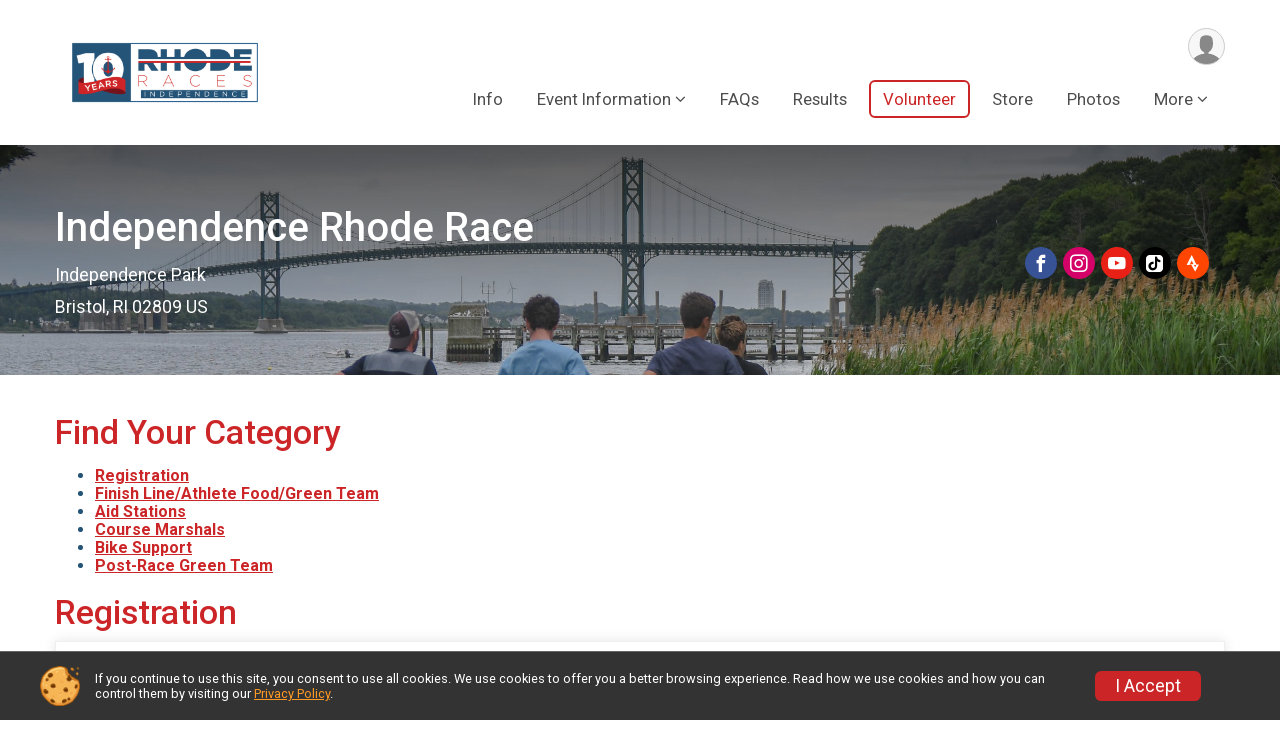

--- FILE ---
content_type: text/html; charset=utf-8
request_url: https://independence.runri.us/Race/Volunteer/RI/Bristol/IndependenceRhodeRace
body_size: 9496
content:
<!DOCTYPE html>
<html lang="en">
	<head>
				
<script defer="defer" src="https://cdnjs.runsignup.com/ajax/libs/webfont/1.6.28/webfontloader.js" integrity="sha512-v/wOVTkoU7mXEJC3hXnw9AA6v32qzpknvuUF6J2Lbkasxaxn2nYcl+HGB7fr/kChGfCqubVr1n2sq1UFu3Gh1w==" crossorigin="anonymous"></script>
<link rel="preconnect" href="https://fonts.gstatic.com" />
<link rel="preconnect" href="https://www.gstatic.com" />
<link rel="preconnect" href="https://fonts.googleapis.com" />


<script type="application/json" id="typefaceConfig">	{ "googleFontFamilies": ["Roboto:300,400,500,700"] }
</script>

<style>	:root { --header-font-family: "Roboto"; --body-font-family: "Roboto"; }
</style>

<script defer="defer" type="text/javascript" src="https://d368g9lw5ileu7.cloudfront.net/js/frames/googleWebFontLoad.min.bOYeCE.js"></script>
				<script defer="defer" type="text/javascript" src="https://d368g9lw5ileu7.cloudfront.net/js/genericWebsites/templates/genericWebsiteTemplate.min.bOYbeF.js"></script>		<script defer="defer" type="text/javascript" src="https://d368g9lw5ileu7.cloudfront.net/js/ui/stickyHeader.min.bLz6Mi.js"></script>
				<script defer="defer" type="text/javascript" src="https://d368g9lw5ileu7.cloudfront.net/js/components/lazyLoad.min.bLGmDc.js"></script>		
									<link rel="stylesheet" type="text/css" href="https://d368g9lw5ileu7.cloudfront.net/css/genericWebsites/raceGenericWebsiteTemplate1Components.scss.rsu.min.bPB8VX.css" />
				
				

			<meta name="viewport" content="width=device-width,initial-scale=1,shrink-to-fit=no,viewport-fit=cover" />
	<meta http-equiv="Content-Type" content="text/html;charset=utf-8" />
					
	<meta name="verify-v1" content="pPPI9MXDo069DhV+2itqhV46AR8OWnG+NxzCulTUTns=" />
<meta name="google-site-verification" content="wFyq2zuG7IBY5ilQqEELBypyn04UZIYBgKPHrTMnTUg" />

	<link rel="canonical" href="https://independence.runri.us/Race/Volunteer/RI/Bristol/IndependenceRhodeRace" />

								<link rel="search" type="application/opensearchdescription+xml" title="RunSignup" href="/opensearch.xml" />
	
<title>Independence Rhode Race Volunteer Registration</title>

	<meta property="og:url" content="https://independence.runri.us/Race/Volunteer/RI/Bristol/IndependenceRhodeRace" />
			<meta property="og:title" content="Independence Rhode Race" />
		<meta property="og:description" content="The Independence Rhode Race will be held on Saturday, June 27, 2026.  In partnership with the Bristol Fourth of July Committee, the half marathon will follow the beautiful downtown streets of America’s quintessential community when it is decked out..." />
	<meta property="og:type" content="website" />
			<meta property="og:image" content="https://d368g9lw5ileu7.cloudfront.net/uploads/generic/genericImage-websiteLogo-40984-1764096121.2045-0.bPjFH5.png" />

				
				<meta name="twitter:card" content="summary" />
		<meta name="twitter:image" content="https://d368g9lw5ileu7.cloudfront.net/uploads/generic/genericImage-websiteLogo-40984-1764096121.2045-0.bPjFH5.png" />
		<meta property="og:site_name" content="Independence Rhode Race" />

		
		



	

<link rel="icon" href="https://d368g9lw5ileu7.cloudfront.net/uploads/generic/customFaviconUpload-40984bPfKwB.ico" sizes="any" /> <link rel="apple-touch-icon" href="https://d368g9lw5ileu7.cloudfront.net/uploads/generic/customFaviconUpload-40984bPfKwB.png" /> 
	<link rel="manifest" href="https://d368g9lw5ileu7.cloudfront.net/manifest/runsignup/site.bJOg53.webmanifest" />

				
							


		
						
								<link rel="stylesheet" type="text/css" href="https://d3dq00cdhq56qd.cloudfront.net/c2493.bPANVY.bxplLt/genweb/40984/d41d8cd98f00b204e9800998ecf8427e/raceGenWebUI1-otf.scss.css" />
			
				<!-- DYNAMIC_CSS_PLACEHOLDER -->

				
<link rel="stylesheet" type="text/css" href="https://iad-dynamic-assets.runsignup.com/us-east-1-src/prod/iconfonts/ee8f7e0577a3411fb0287beac2f41140/style.css" />
				
	<script type="text/javascript" src="https://cdnjs.runsignup.com/ajax/libs/jquery/3.7.1/jquery.min.js" integrity="sha512-v2CJ7UaYy4JwqLDIrZUI/4hqeoQieOmAZNXBeQyjo21dadnwR+8ZaIJVT8EE2iyI61OV8e6M8PP2/4hpQINQ/g==" crossorigin="anonymous"></script>
	<script type="text/javascript" src="https://cdnjs.runsignup.com/ajax/libs/jqueryui/1.14.1/jquery-ui.min.js" integrity="sha512-MSOo1aY+3pXCOCdGAYoBZ6YGI0aragoQsg1mKKBHXCYPIWxamwOE7Drh+N5CPgGI5SA9IEKJiPjdfqWFWmZtRA==" crossorigin="anonymous"></script>

<script type="application/json" id="sessionJsData">
{
			"csrf": "706MPgaXGZwbkFXILqncmV\/37Ysef7ID",
		"serverTzOffset": -18000000
}
</script>

<script type="text/javascript" src="https://d368g9lw5ileu7.cloudfront.net/js/session.min.bN4VU_.js"></script><script type="text/javascript" src="https://d368g9lw5ileu7.cloudfront.net/js/utils.min.bPhFFz.js"></script><script type="text/javascript" src="https://d368g9lw5ileu7.cloudfront.net/js/windows.min.bz27OH.js"></script>
	<script defer="defer" type="text/javascript" src="https://d368g9lw5ileu7.cloudfront.net/js/analytics/runalytics.min.bOsW8C.js"></script>	<script type="application/json" id="runalyticsData">
	{
					"raceId": 34245,
			"timezone": "America\/New_York",
				"analyticsApiBaseUrl": "https:\/\/analytics.runsignup.com\/prod\/",
		"validTrackingSources": [1,100,200,300,400,500,600],
		"validTrackingMediums": [1,200,201,202,203,204,300,400,500,501,600]
	}
	</script>


		
				
					


	
					<script async src="https://www.googletagmanager.com/gtag/js?id=G-EW8QY8DJRE"></script>
		<script>//<![CDATA[
			window.dataLayer = window.dataLayer || [];
			function gtag(){dataLayer.push(arguments);}
			gtag('js', new Date());
			gtag('config', "G-EW8QY8DJRE"
											);
		//]]></script>
	
															<script async src="https://www.googletagmanager.com/gtag/js?id=G-QKEVS8BTWC"></script>
		<script>//<![CDATA[
			window.dataLayer = window.dataLayer || [];
			function gtag(){dataLayer.push(arguments);}
			gtag('js', new Date());
			gtag('config', "G-QKEVS8BTWC",
				{				"domain": "runsignup.com",
				"user_type": "public",
				"business_line": "RunSignup",
				"site_type": "Race Site"				}
			);
								//]]></script>
	
																		<script>//<![CDATA[
		!function(f,b,e,v,n,t,s){if(f.fbq)return;n=f.fbq=function(){n.callMethod?
		n.callMethod.apply(n,arguments):n.queue.push(arguments)};if(!f._fbq)f._fbq=n;
		n.push=n;n.loaded=!0;n.version='2.0';n.queue=[];t=b.createElement(e);t.async=!0;
		t.src=v;s=b.getElementsByTagName(e)[0];s.parentNode.insertBefore(t,s)}(window,
		document,'script','https://connect.facebook.net/en_US/fbevents.js');

		// intentionally before init
		fbq('dataProcessingOptions', []);
		
		// init pixel
		fbq('init', 1323024978693841);
		fbq('track', 'PageView');
//]]></script>
					<script async src="https://www.googletagmanager.com/gtag/js?id=G-T5Y111FGJT"></script>
		<script>//<![CDATA[
			window.dataLayer = window.dataLayer || [];
			function gtag(){dataLayer.push(arguments);}
			gtag('js', new Date());
			gtag('config', "G-T5Y111FGJT"
											);
		//]]></script>
		
																																			
			
				
				<script defer="defer" type="text/javascript" src="https://d368g9lw5ileu7.cloudfront.net/js/ui/rsuMobileNav.min.bO77bH.js"></script>	</head>
	<body data-popup-style="1">

				<a href="#mainContent" class="rsuBtn rsuBtn--xs rsuBtn--themed margin-0 rsuSkipNavLink">Skip to main content</a>

					<div id="blackOverlay" class="overlay overlayBlack"></div>



	<div id="acceptCookies" style="display: none;">
		<p>
			In order to use RunSignup, your browser must accept cookies.  Otherwise, you will not be able to register for races or use other functionality of the website.
			However, your browser doesn't appear to allow cookies by default.
		</p>
					<p>
				<b>Click the “Accept Cookie Policy” button below to accept the use of cookies on your browser.</b>
			</p>
			<p>
				If you still see this message after clicking the link, then your browser settings are likely set to not allow cookies.
				Please try enabling cookies.  You can find instructions at <a href="https://www.whatismybrowser.com/guides/how-to-enable-cookies/auto">https://www.whatismybrowser.com/guides/how-to-enable-cookies/auto</a>.
			</p>
			<hr class="hr--gray" />
			<div class="ta-center submitBackLinks">
				<form method="post" action="/WidgetAux/AcceptCookies" target="acceptCookies">
					<button type="submit" class="rsuBtn rsuBtn--primary">Accept Cookie Policy</button>
				</form>
			</div>
				<iframe name="acceptCookies" height="0" width="0" frameborder="0" scrolling="no"></iframe>
	</div>
	<script type="text/javascript" src="https://d368g9lw5ileu7.cloudfront.net/js/acceptCookiesPopup.min.bEboUX.js"></script>


								
<div class="stickyHeader" data-scroll-top-down="160">
	<div class="stickyHeader__container container">
		<div class="stickyHeader__left">
							<button type="button" class="rsuMobileNavMenuBtn rsuMobileNavMenuBtn--sticky" aria-label="Toggle Mobile Navigation"><i class="icon icon-menu" aria-hidden="true" ></i></button>
						<div class="stickyHeader__logo hidden-xs-down">
																									
												
													<a href="/Race/RI/Bristol/IndependenceRhodeRace" >
											


	<img src="https://d368g9lw5ileu7.cloudfront.net/uploads/generic/genericImage-websiteLogo-40984-1764096121.2045-0.bPjFH5.png" alt="Independence Rhode Race homepage" />
				
					</a>
							</div>
			<div class="stickyHeader__details">
				<h2>
																<a href="/Race/RI/Bristol/IndependenceRhodeRace">Independence Rhode Race</a>
																					</h2>
																</div>
		</div>
		<div class="stickyHeader__actions stickyHeader__actions--mobile-flex">
								</div>
		<div class="stickyHeader__avatar-menu hidden-sm-down margin-l-10">
						
<button type="button" aria-label="User Menu" class="rsuCircleImg rsuCircleImg--xs "  data-rsu-menu="userRsuMenu" style="background-image: url(https://d368g9lw5ileu7.cloudfront.net/img/user.bOhrdK.svg);"></button>
<div class="rsuMenu padding-0" id="userRsuMenu" hidden="hidden">
	<div class="rsuMenu__content overflow-auto">
		<div class="rsuAccountMenu">
			<div class="rsuAccountMenu__header">
																					<img src="https://d368g9lw5ileu7.cloudfront.net/img/logos/logo-rsu.bIAeuH.svg"
					alt=""
					class="rsuAccountMenu__logo"
					style="width: 200px;"
				/>
			</div>
			<div class="rsuAccountMenu__content">
																		<a href="/Login" class="rsuAccountMenu__link">
						<div class="rsuAccountMenu__link__main">
							<div class="rsuAccountMenu__link__img rsuAccountMenu__link__img--signIn" aria-hidden="true"></div>
							<div class="rsuAccountMenu__link__content">
								<div class="rsuAccountMenu__link__content__title">Sign In</div>
							</div>
						</div>
					</a>

										<a href="/CreateAccount?redirect=%2FRace%2FVolunteer%2FRI%2FBristol%2FIndependenceRhodeRace" class="rsuAccountMenu__link">
						<div class="rsuAccountMenu__link__main">
							<div class="rsuAccountMenu__link__img rsuAccountMenu__link__img--createAccount" aria-hidden="true"></div>
							<div class="rsuAccountMenu__link__content">
								<div class="rsuAccountMenu__link__content__title">Create Account</div>
							</div>
						</div>
					</a>

										<a href="https://help.runsignup.com/" class="rsuAccountMenu__link" target="_blank" rel="noopener noreferrer">
						<div class="rsuAccountMenu__link__main">
							<div class="rsuAccountMenu__link__img rsuAccountMenu__link__img--help" aria-hidden="true"></div>
							<div class="rsuAccountMenu__link__content">
								<div class="rsuAccountMenu__link__content__title">Help</div>
							</div>
						</div>
					</a>
							</div>
		</div>
	</div>
</div>

<script defer="defer" type="text/javascript" src="https://d368g9lw5ileu7.cloudfront.net/js/ui/rsuMenu.min.bNnn_m.js"></script>		</div>
	</div>
</div>
		
				
<nav class="rsuMobileNav rsuMobileNav--left" data-focus="#rsuMobileNavCloseBtn" aria-hidden="true">
	<button type="button" id="rsuMobileNavCloseBtn" class="rsuMobileNav__closeBtn rsuBtn rsuBtn--text--white rsuBtn--padding-xs margin-t-25 margin-l-10 margin-b-0" aria-label="Close or Skip Mobile Navigation" tabindex="-1"><i class="icon icon-cross fs-md-2 margin-0" aria-hidden="true" ></i></button>
	<div class="rsuMobileNav__content">
		<ul class="nav-item-highlighting">
																						<li class="rsuMobileNav__link">
						<a href="/Race/RI/Bristol/IndependenceRhodeRace">Info</a>
					</li>
																																																																									<li class="rsuMobileNav__submenu">
						<button type="button" aria-label="Submenu">Event Information</button>
												<ul>
																																											<li>
											<a href="/Race/Events/RI/Bristol/IndependenceRhodeRace" class="nav-link">Event Info</a>
										</li>
																																																												<li>
											<a href="/Race/Register/?raceId=34245" class="nav-link">Register</a>
										</li>
																																																												<li>
											<a href="/Race/RegistrationLookup/?raceId=34245" class="nav-link">Find A Participant</a>
										</li>
																																																												<li>
											<a href="/RaceGroups/34245" class="nav-link">Groups</a>
										</li>
																														</ul>
					</li>
																								<li class="rsuMobileNav__link">
						<a href="/Race/IndependenceRhodeRace/Page/FAQs">FAQs</a>
					</li>
																																			<li class="rsuMobileNav__link">
							<a href="/Race/Results/34245">Results</a>
						</li>
																																								<li class="rsuMobileNav__link current">
							<a href="/Race/Volunteer/RI/Bristol/IndependenceRhodeRace">Volunteer</a>
						</li>
																																								<li class="rsuMobileNav__link">
							<a href="/Race/Store/RI/Bristol/IndependenceRhodeRace">Store</a>
						</li>
																																								<li class="rsuMobileNav__link">
							<a href="/Race/Photos/RI/Bristol/IndependenceRhodeRace">Photos</a>
						</li>
																																								<li class="rsuMobileNav__link">
							<a href="/Race/34245/RefundPolicy">Refund Policy</a>
						</li>
																																								<li class="rsuMobileNav__link">
							<a href="/Race/34245/RaceInsurance">Race Insurance</a>
						</li>
																													<li class="rsuMobileNav__link">
						<a href="/Race/IndependenceRhodeRace/Page/aiChatbot">Rhode Races Chat</a>
					</li>
													</ul>
	</div>
</nav>

				<div class="rsuMobileNavOverlay"></div>

				<div class="rsu-template-wrapper rsuMobileNavPageContainer">
						<div id="transparencyScreen"></div>

						
			<div class="rsuGenericWebsiteHeaderWrapper ">
				
<header >
	<div class="container">
		<div class="flex-parent flex-wrap align-items-center">
							<button type="button" class="rsuMobileNavMenuBtn" aria-label="Toggle Mobile Navigation"><i class="icon icon-menu" aria-hidden="true" ></i></button>
						<div class="rsuGenericWebsite__logo">
				<h1>
																				<a href="/Race/RI/Bristol/IndependenceRhodeRace" >
						


	<img src="https://d368g9lw5ileu7.cloudfront.net/uploads/generic/genericImage-websiteLogo-40984-1764096121.2045-0.bPjFH5.png" alt="Independence Rhode Race home" />
					</a>
				</h1>
			</div>
			<div class="flex-1 flex-parent rsuGenericWebsite__headerRight flex-direction-column margin-t-15">
				<div class="rsuGenericWebsite__buttons flex-parent">
															<div class="rsuGenericWebsite__avatarMenu d-flex-important flex-wrap align-items-center">
												
<button type="button" aria-label="User Menu" class="rsuCircleImg rsuCircleImg--xs "  data-rsu-menu="userRsuMenu" style="background-image: url(https://d368g9lw5ileu7.cloudfront.net/img/user.bOhrdK.svg);"></button>
<div class="rsuMenu padding-0" id="userRsuMenu" hidden="hidden">
	<div class="rsuMenu__content overflow-auto">
		<div class="rsuAccountMenu">
			<div class="rsuAccountMenu__header">
																					<img src="https://d368g9lw5ileu7.cloudfront.net/img/logos/logo-rsu.bIAeuH.svg"
					alt=""
					class="rsuAccountMenu__logo"
					style="width: 200px;"
				/>
			</div>
			<div class="rsuAccountMenu__content">
																		<a href="/Login" class="rsuAccountMenu__link">
						<div class="rsuAccountMenu__link__main">
							<div class="rsuAccountMenu__link__img rsuAccountMenu__link__img--signIn" aria-hidden="true"></div>
							<div class="rsuAccountMenu__link__content">
								<div class="rsuAccountMenu__link__content__title">Sign In</div>
							</div>
						</div>
					</a>

										<a href="/CreateAccount?redirect=%2FRace%2FVolunteer%2FRI%2FBristol%2FIndependenceRhodeRace" class="rsuAccountMenu__link">
						<div class="rsuAccountMenu__link__main">
							<div class="rsuAccountMenu__link__img rsuAccountMenu__link__img--createAccount" aria-hidden="true"></div>
							<div class="rsuAccountMenu__link__content">
								<div class="rsuAccountMenu__link__content__title">Create Account</div>
							</div>
						</div>
					</a>

										<a href="https://help.runsignup.com/" class="rsuAccountMenu__link" target="_blank" rel="noopener noreferrer">
						<div class="rsuAccountMenu__link__main">
							<div class="rsuAccountMenu__link__img rsuAccountMenu__link__img--help" aria-hidden="true"></div>
							<div class="rsuAccountMenu__link__content">
								<div class="rsuAccountMenu__link__content__title">Help</div>
							</div>
						</div>
					</a>
							</div>
		</div>
	</div>
</div>

					</div>
				</div>
				<div class="flex-1 ta-right margin-tb-15">
					
	<nav class="rsuTopNav rsuTopNav--fluidFontSize ">
		<ul class="rsuTopNav__menuOptions nav-item-highlighting margin-0">
												 																									<li>
							<a href="/Race/RI/Bristol/IndependenceRhodeRace" class="nav-link">Info</a>
						</li>
																																																			<li>
														<button type="button" class="rsuTopNav__hasDropdown" id="page_group_2482804" role="button" aria-haspopup="true" aria-expanded="false">Event Information</button>
							<ul class="rsuTopNav__dropdown" aria-labelledby="page_group_2482804">
																																																<li>
												<a href="/Race/Events/RI/Bristol/IndependenceRhodeRace" class="nav-link">Event Info</a>
											</li>
																																																																												<li>
												<a href="/Race/Register/?raceId=34245" class="nav-link">Register</a>
											</li>
																																																																												<li>
												<a href="/Race/RegistrationLookup/?raceId=34245" class="nav-link">Find A Participant</a>
											</li>
																																																																												<li>
												<a href="/RaceGroups/34245" class="nav-link">Groups</a>
											</li>
																																											</ul>
						</li>
																																																			<li>
							<a href="/Race/IndependenceRhodeRace/Page/FAQs" class="nav-link">FAQs</a>
						</li>
																																																																<li>
								<a href="/Race/Results/34245" class="nav-link">Results</a>
							</li>
																																																																						<li>
								<a href="/Race/Volunteer/RI/Bristol/IndependenceRhodeRace" class="nav-link rsuTopNav__current">Volunteer</a>
							</li>
																																																																															<li>
								<a href="/Race/Store/RI/Bristol/IndependenceRhodeRace" class="nav-link">Store</a>
							</li>
																																																																						<li>
								<a href="/Race/Photos/RI/Bristol/IndependenceRhodeRace" class="nav-link">Photos</a>
							</li>
																																																															<li>
							<button type="button" class="rsuTopNav__hasDropdown" id="websiteTopNavMore" aria-haspopup="true" aria-expanded="false">More</button>
							<ul class="rsuTopNav__dropdown" aria-labelledby="websiteTopNavMore">
																													<li>
								<a href="/Race/34245/RefundPolicy" class="nav-link">Refund Policy</a>
							</li>
																																																																											<li>
								<a href="/Race/34245/RaceInsurance" class="nav-link">Race Insurance</a>
							</li>
																																																														<li>
							<a href="/Race/IndependenceRhodeRace/Page/aiChatbot" class="rsuTopNav__subMenuItem">Rhode Races Chat</a>
						</li>
																																								</ul>
				</li>
					</ul>
	</nav>

<script defer="defer" type="text/javascript" src="https://d368g9lw5ileu7.cloudfront.net/js/ui/expando.min.bObPAI.js"></script><script defer="defer" type="text/javascript" src="https://d368g9lw5ileu7.cloudfront.net/js/rsuTopNav.min.bHlucn.js"></script>				</div>
			</div>
		</div>
	</div>
</header>
																																					
<div class="rsuGenericWebsiteBanner rsuGenericWebsiteBanner--sm">
				<div class="rsuGenericWebsiteBanner__heroImage">
			<img
																						src="https://d368g9lw5ileu7.cloudfront.net/uploads/generic/genericWebsites-40/40984/websiteBanner-K4PcgXPX-bPhZxZ.jpg"
					srcset="
						https://d368g9lw5ileu7.cloudfront.net/uploads/generic/genericWebsites-40/40984/websiteBanner-K4PcgXPX-bPhZxZ-huge.jpg 2400w,						https://d368g9lw5ileu7.cloudfront.net/uploads/generic/genericWebsites-40/40984/websiteBanner-K4PcgXPX-bPhZxZ.jpg 1200w,
						https://d368g9lw5ileu7.cloudfront.net/uploads/generic/genericWebsites-40/40984/websiteBanner-K4PcgXPX-bPhZxZ-medium.jpg 960w,
						https://d368g9lw5ileu7.cloudfront.net/uploads/generic/genericWebsites-40/40984/websiteBanner-K4PcgXPX-bPhZxZ-small.jpg 480w
					"
								sizes="
					(min-width: 1500px) 1500px,
					100vw
				"
				alt=""
			/>
		</div>
				<div class="container">
			<div class="rsuGenericWebsiteBanner__details rsu-body-themed-font">
				<div>
																<h2>
															<a href="/Race/RI/Bristol/IndependenceRhodeRace">Independence Rhode Race</a>
																													</h2>
					
																														<div class="rsuGenericWebsiteBanner__date">
								
							</div>
											
																														<div class="rsuGenericWebsiteBanner__location">
																
							Independence Park<br/>
				Bristol, RI 02809 US
								</div>
															</div>

													<div class="rsuGenericWebsiteBanner__socialShare margin-t-15">
						<div class="shareLinks">
																								
		<div class="rsuSocialMediaBtnGroup padding-10">
					<span class="margin-b-5 fs-sm-2">
				<a href="https://www.facebook.com/%40RhodeRacesRI" class="rsuSocialMediaBtn rsuSocialMediaBtn--fb icon icon-facebook rsuSocialMediaBtn--small" target="_blank" rel="noopener noreferrer"></a>
			</span>
					<span class="margin-b-5 fs-sm-2">
				<a href="https://www.instagram.com/rhoderacesri" class="rsuSocialMediaBtn rsuSocialMediaBtn--ig icon icon-instagram rsuSocialMediaBtn--small" target="_blank" rel="noopener noreferrer"></a>
			</span>
					<span class="margin-b-5 fs-sm-2">
				<a href="https://www.youtube.com/@rhoderaces" class="rsuSocialMediaBtn rsuSocialMediaBtn--yt icon icon-youtube rsuSocialMediaBtn--small" target="_blank" rel="noopener noreferrer"></a>
			</span>
					<span class="margin-b-5 fs-sm-2">
				<a href="https://www.tiktok.com/@rhoderaces" class="rsuSocialMediaBtn rsuSocialMediaBtn--tt icon icon-tiktok rsuSocialMediaBtn--small" target="_blank" rel="noopener noreferrer"></a>
			</span>
					<span class="margin-b-5 fs-sm-2">
				<a href="https://www.strava.com/athletes/181173" class="rsuSocialMediaBtn rsuSocialMediaBtn--strava icon icon-strava rsuSocialMediaBtn--small" target="_blank" rel="noopener noreferrer"></a>
			</span>
			</div>
																					</div>
					</div>
							</div>
		</div>
	
		
	<span class="rsuGenericWebsiteBanner__heroImageOpacity"></span>
	<span class="rsuGenericWebsiteBanner__gradient"></span>
</div>
																		</div>

			<main id="mainContent">
								
				<div class="container padding-tb-20">
	
	<script src="https://ai.runsignup.com/static/chatbot/js/chatbubble.js" data-id="1080c40e-8f99-4b6e-b47d-974aaa212e34" data-domain="https://ai.runsignup.com" data-position="right" ></script>
	
	


	<div style="margin-top:20px;">
		<h2>Find Your Category</h2>
	</div>
	<p>
		<ul>
							<li><b><a href="#68054">Registration</a></b></li>
							<li><b><a href="#68055">Finish Line/Athlete Food/Green Team</a></b></li>
							<li><b><a href="#68056">Aid Stations</a></b></li>
							<li><b><a href="#68057">Course Marshals</a></b></li>
							<li><b><a href="#68058">Bike Support</a></b></li>
							<li><b><a href="#68059">Post-Race Green Team</a></b></li>
								</ul>
	</p>

<div id="overlappingConfirmation" style="display: none;">
	<p>
		You are currently trying to register for overlapping timeslots.
	</p>
	<hr class="hr--gray" />
	<div class="ta-center">
		<button type="button" class="rsuBtn rsuBtn--primary" style="min-width: 125px;" id="overlappingConfirmationButton">Continue</button>
		<button type="button" class="rsuBtn rsuBtn--gray" id="closeConfirmationPopup">Cancel</button>
	</div>
</div>

			<div style="margin-top:20px;">
			<h2 id="68054">Registration</h2>
		</div>
									
<section id="volunteerTask-498048" class="orderable noBorder volunteerInner">
	<form method="post" id="volunteerForm-498048" class="volunteerSignup" action="/Volunteer/Register/34245">
		<input type="hidden" name="task" value="498048" />
		<div class="rsuTile margin-b-20">
			<div class="volunteer-inner">
				<div class="d-flex flex-space-between">
					<div>
												<h2 class="margin-b-10 margin-t-0"><span class="p-rel">Registration-Thursday <i><span class="note">High Priority</span></i></span></h2>
					</div>
					<div>
						<a href="#" class="back-to-top">&uarr; Back to Top</a>
					</div>
				</div>
				<div class="clear-both"></div>
								<div class="bs4-row">
					<div class="col-md-5">
						<p class="padding-0">
																													 									<div>
																					<h4>June 25, 2026</h4>
																																																			<label class="minor2 fauxcheckbox">
											<input type="checkbox" class="checkbox" data-start-time="1782417600" data-end-time="1782430259" name="timeslots[]" value="615552"  />
											<span class="fauxcheckbox"><span></span></span>
											<span class="label-text">
												<span >4:00 pm EDT - 7:30 pm EDT
													<span class="volunteer-note">
																																																																																						(At least 10 more needed)
																																								</span>
												</span>
											</span>
										</label>
									</div>
																						<div class="margin-t-25">
																	<div class="error borderedError"></div>
									<button type="submit" class="rsuBtn rsuBtn--secondary rsuBtn--sm ">Volunteer</button>

																		<input type="hidden" name="csrf" value="706MPgaXGZwbkFXILqncmV/37Ysef7ID" />
															</div>
						</p>
					</div>
					<div class="col-md-7">
																			<div class="margin-b-20">
								<h5 class="margin-0 bold">Details</h5>
								<p class="padding-0">Registration volunteers will be 	divided up into 3 categories: Check-in, Athlete Shirts &amp; Goody Bags.</p>
							</div>
																									<div class="margin-b-20">
								<h5 class="margin-0 bold">Location</h5>
								<p class="padding-0">Rhode Runner<br />
657 North Main Street<br />
Providence, RI</p>
							</div>
																							</div>
				</div>
			</div>
		</div>
	</form>
</section>
																
<section id="volunteerTask-498049" class="orderable noBorder volunteerInner">
	<form method="post" id="volunteerForm-498049" class="volunteerSignup" action="/Volunteer/Register/34245">
		<input type="hidden" name="task" value="498049" />
		<div class="rsuTile margin-b-20">
			<div class="volunteer-inner">
				<div class="d-flex flex-space-between">
					<div>
												<h2 class="margin-b-10 margin-t-0"><span class="p-rel">Registration-Friday <i><span class="note">High Priority</span></i></span></h2>
					</div>
					<div>
						<a href="#" class="back-to-top">&uarr; Back to Top</a>
					</div>
				</div>
				<div class="clear-both"></div>
								<div class="bs4-row">
					<div class="col-md-5">
						<p class="padding-0">
																													 									<div>
																					<h4>June 26, 2026</h4>
																																																			<label class="minor2 fauxcheckbox">
											<input type="checkbox" class="checkbox" data-start-time="1782498600" data-end-time="1782516659" name="timeslots[]" value="615553"  />
											<span class="fauxcheckbox"><span></span></span>
											<span class="label-text">
												<span >2:30 pm EDT - 7:30 pm EDT
													<span class="volunteer-note">
																																																																																						(At least 5 more needed)
																																								</span>
												</span>
											</span>
										</label>
									</div>
																						<div class="margin-t-25">
																	<div class="error borderedError"></div>
									<button type="submit" class="rsuBtn rsuBtn--secondary rsuBtn--sm ">Volunteer</button>

																		<input type="hidden" name="csrf" value="706MPgaXGZwbkFXILqncmV/37Ysef7ID" />
															</div>
						</p>
					</div>
					<div class="col-md-7">
																			<div class="margin-b-20">
								<h5 class="margin-0 bold">Details</h5>
								<p class="padding-0">Registration volunteers will be 	divided up into 3 categories: Check-in, Athlete Shirts &amp; Goody Bags.</p>
							</div>
																									<div class="margin-b-20">
								<h5 class="margin-0 bold">Location</h5>
								<p class="padding-0">Location TBD</p>
							</div>
																							</div>
				</div>
			</div>
		</div>
	</form>
</section>
																
<section id="volunteerTask-498050" class="orderable noBorder volunteerInner">
	<form method="post" id="volunteerForm-498050" class="volunteerSignup" action="/Volunteer/Register/34245">
		<input type="hidden" name="task" value="498050" />
		<div class="rsuTile margin-b-20">
			<div class="volunteer-inner">
				<div class="d-flex flex-space-between">
					<div>
												<h2 class="margin-b-10 margin-t-0"><span class="p-rel">Registration/Gear Check-Saturday <i><span class="note">High Priority</span></i></span></h2>
					</div>
					<div>
						<a href="#" class="back-to-top">&uarr; Back to Top</a>
					</div>
				</div>
				<div class="clear-both"></div>
								<div class="bs4-row">
					<div class="col-md-5">
						<p class="padding-0">
																													 									<div>
																					<h4>June 27, 2026</h4>
																																																			<label class="minor2 fauxcheckbox">
											<input type="checkbox" class="checkbox" data-start-time="1782549000" data-end-time="1782568859" name="timeslots[]" value="615554"  />
											<span class="fauxcheckbox"><span></span></span>
											<span class="label-text">
												<span >4:30 am EDT - 10:00 am EDT
													<span class="volunteer-note">
																																																																																						(At least 10 more needed)
																																								</span>
												</span>
											</span>
										</label>
									</div>
																						<div class="margin-t-25">
																	<div class="error borderedError"></div>
									<button type="submit" class="rsuBtn rsuBtn--secondary rsuBtn--sm ">Volunteer</button>

																		<input type="hidden" name="csrf" value="706MPgaXGZwbkFXILqncmV/37Ysef7ID" />
															</div>
						</p>
					</div>
					<div class="col-md-7">
																			<div class="margin-b-20">
								<h5 class="margin-0 bold">Details</h5>
								<p class="padding-0">Registration volunteers will be 	divided up into 3 categories: Check-in, Athlete Shirts &amp; Goody Bags.<br />
Accept gear bags from runners<br />
Clearly label and organize them for quick pick up post race<br />
<br />
</p>
							</div>
																									<div class="margin-b-20">
								<h5 class="margin-0 bold">Location</h5>
								<p class="padding-0">Independence Park<br />
Thames Street<br />
Bristol, RI</p>
							</div>
																							</div>
				</div>
			</div>
		</div>
	</form>
</section>
												<div style="margin-top:20px;">
			<h2 id="68055">Finish Line/Athlete Food/Green Team</h2>
		</div>
									
<section id="volunteerTask-498051" class="orderable noBorder volunteerInner">
	<form method="post" id="volunteerForm-498051" class="volunteerSignup" action="/Volunteer/Register/34245">
		<input type="hidden" name="task" value="498051" />
		<div class="rsuTile margin-b-20">
			<div class="volunteer-inner">
				<div class="d-flex flex-space-between">
					<div>
												<h2 class="margin-b-10 margin-t-0"><span class="p-rel">Finish Line/Athlete Food/Green Team <i><span class="note">High Priority</span></i></span></h2>
					</div>
					<div>
						<a href="#" class="back-to-top">&uarr; Back to Top</a>
					</div>
				</div>
				<div class="clear-both"></div>
								<div class="bs4-row">
					<div class="col-md-5">
						<p class="padding-0">
																													 									<div>
																					<h4>June 27, 2026</h4>
																																																			<label class="minor2 fauxcheckbox">
											<input type="checkbox" class="checkbox" data-start-time="1782556200" data-end-time="1782570659" name="timeslots[]" value="615555"  />
											<span class="fauxcheckbox"><span></span></span>
											<span class="label-text">
												<span >6:30 am EDT - 10:30 am EDT
													<span class="volunteer-note">
																																																																																						(At least 10 more needed)
																																								</span>
												</span>
											</span>
										</label>
									</div>
																						<div class="margin-t-25">
																	<div class="error borderedError"></div>
									<button type="submit" class="rsuBtn rsuBtn--secondary rsuBtn--sm ">Volunteer</button>

																		<input type="hidden" name="csrf" value="706MPgaXGZwbkFXILqncmV/37Ysef7ID" />
															</div>
						</p>
					</div>
					<div class="col-md-7">
																			<div class="margin-b-20">
								<h5 class="margin-0 bold">Details</h5>
								<p class="padding-0">Hand out medals, water and heat sheets as the racers cross the finish line.<br />
Assist in in identifying people that may need medical treatment and alerting medical personnel if needed.<br />
Replenish food when necessary<br />
Keep the area clean and neat<br />
Monitor and making sure food is given only to athletes<br />
Pick up trash and bottles during and after the race<br />
Separate recycling from trash and disposing in the appropriate dumpsters<br />
</p>
							</div>
																									<div class="margin-b-20">
								<h5 class="margin-0 bold">Location</h5>
								<p class="padding-0">Independence Park<br />
Thames Street<br />
Bristol, RI</p>
							</div>
																							</div>
				</div>
			</div>
		</div>
	</form>
</section>
												<div style="margin-top:20px;">
			<h2 id="68056">Aid Stations</h2>
		</div>
									
<section id="volunteerTask-498052" class="orderable noBorder volunteerInner">
	<form method="post" id="volunteerForm-498052" class="volunteerSignup" action="/Volunteer/Register/34245">
		<input type="hidden" name="task" value="498052" />
		<div class="rsuTile margin-b-20">
			<div class="volunteer-inner">
				<div class="d-flex flex-space-between">
					<div>
												<h2 class="margin-b-10 margin-t-0"><span class="p-rel">Aid Station #1 <i><span class="note">High Priority</span></i></span></h2>
					</div>
					<div>
						<a href="#" class="back-to-top">&uarr; Back to Top</a>
					</div>
				</div>
				<div class="clear-both"></div>
								<div class="bs4-row">
					<div class="col-md-5">
						<p class="padding-0">
																													 									<div>
																					<h4>June 27, 2026</h4>
																																																			<label class="minor2 fauxcheckbox">
											<input type="checkbox" class="checkbox" data-start-time="1782554400" data-end-time="1782561659" name="timeslots[]" value="615556"  />
											<span class="fauxcheckbox"><span></span></span>
											<span class="label-text">
												<span >6:00 am EDT - 8:00 am EDT
													<span class="volunteer-note">
																																																																																						(At least 10 more needed)
																																								</span>
												</span>
											</span>
										</label>
									</div>
																						<div class="margin-t-25">
																	<div class="error borderedError"></div>
									<button type="submit" class="rsuBtn rsuBtn--secondary rsuBtn--sm ">Volunteer</button>

																		<input type="hidden" name="csrf" value="706MPgaXGZwbkFXILqncmV/37Ysef7ID" />
															</div>
						</p>
					</div>
					<div class="col-md-7">
																			<div class="margin-b-20">
								<h5 class="margin-0 bold">Details</h5>
								<p class="padding-0">Volunteers will be stationed by product.  Some will hand out water, some Nuun and others nutrition, such as bananas &amp; energy gels. </p>
							</div>
																									<div class="margin-b-20">
								<h5 class="margin-0 bold">Location</h5>
								<p class="padding-0">Monroe Avenue @ Washington Street</p>
							</div>
																							</div>
				</div>
			</div>
		</div>
	</form>
</section>
																
<section id="volunteerTask-498053" class="orderable noBorder volunteerInner">
	<form method="post" id="volunteerForm-498053" class="volunteerSignup" action="/Volunteer/Register/34245">
		<input type="hidden" name="task" value="498053" />
		<div class="rsuTile margin-b-20">
			<div class="volunteer-inner">
				<div class="d-flex flex-space-between">
					<div>
												<h2 class="margin-b-10 margin-t-0"><span class="p-rel">Aid Station #2 <i><span class="note">High Priority</span></i></span></h2>
					</div>
					<div>
						<a href="#" class="back-to-top">&uarr; Back to Top</a>
					</div>
				</div>
				<div class="clear-both"></div>
								<div class="bs4-row">
					<div class="col-md-5">
						<p class="padding-0">
																													 									<div>
																					<h4>June 27, 2026</h4>
																																																			<label class="minor2 fauxcheckbox">
											<input type="checkbox" class="checkbox" data-start-time="1782554400" data-end-time="1782561659" name="timeslots[]" value="615557"  />
											<span class="fauxcheckbox"><span></span></span>
											<span class="label-text">
												<span >6:00 am EDT - 8:00 am EDT
													<span class="volunteer-note">
																																																																																						(At least 10 more needed)
																																								</span>
												</span>
											</span>
										</label>
									</div>
																						<div class="margin-t-25">
																	<div class="error borderedError"></div>
									<button type="submit" class="rsuBtn rsuBtn--secondary rsuBtn--sm ">Volunteer</button>

																		<input type="hidden" name="csrf" value="706MPgaXGZwbkFXILqncmV/37Ysef7ID" />
															</div>
						</p>
					</div>
					<div class="col-md-7">
																			<div class="margin-b-20">
								<h5 class="margin-0 bold">Details</h5>
								<p class="padding-0">Volunteers will be stationed by product.  Some will hand out water, some Nuun and others nutrition, such as bananas &amp; energy gels. </p>
							</div>
																									<div class="margin-b-20">
								<h5 class="margin-0 bold">Location</h5>
								<p class="padding-0">State Street @ Buttonwood</p>
							</div>
																							</div>
				</div>
			</div>
		</div>
	</form>
</section>
																
<section id="volunteerTask-498054" class="orderable noBorder volunteerInner">
	<form method="post" id="volunteerForm-498054" class="volunteerSignup" action="/Volunteer/Register/34245">
		<input type="hidden" name="task" value="498054" />
		<div class="rsuTile margin-b-20">
			<div class="volunteer-inner">
				<div class="d-flex flex-space-between">
					<div>
												<h2 class="margin-b-10 margin-t-0"><span class="p-rel">Aid Station #3 <i><span class="note">High Priority</span></i></span></h2>
					</div>
					<div>
						<a href="#" class="back-to-top">&uarr; Back to Top</a>
					</div>
				</div>
				<div class="clear-both"></div>
								<div class="bs4-row">
					<div class="col-md-5">
						<p class="padding-0">
																													 									<div>
																					<h4>June 27, 2026</h4>
																																																			<label class="minor2 fauxcheckbox">
											<input type="checkbox" class="checkbox" data-start-time="1782554400" data-end-time="1782563459" name="timeslots[]" value="615558"  />
											<span class="fauxcheckbox"><span></span></span>
											<span class="label-text">
												<span >6:00 am EDT - 8:30 am EDT
													<span class="volunteer-note">
																																																																																						(At least 10 more needed)
																																								</span>
												</span>
											</span>
										</label>
									</div>
																						<div class="margin-t-25">
																	<div class="error borderedError"></div>
									<button type="submit" class="rsuBtn rsuBtn--secondary rsuBtn--sm ">Volunteer</button>

																		<input type="hidden" name="csrf" value="706MPgaXGZwbkFXILqncmV/37Ysef7ID" />
															</div>
						</p>
					</div>
					<div class="col-md-7">
																			<div class="margin-b-20">
								<h5 class="margin-0 bold">Details</h5>
								<p class="padding-0">Volunteers will be stationed by product.  Some will hand out water, some Nuun and others nutrition, such as bananas &amp; energy gels. </p>
							</div>
																									<div class="margin-b-20">
								<h5 class="margin-0 bold">Location</h5>
								<p class="padding-0">Richmond Street @ Wood Street</p>
							</div>
																							</div>
				</div>
			</div>
		</div>
	</form>
</section>
																
<section id="volunteerTask-498055" class="orderable noBorder volunteerInner">
	<form method="post" id="volunteerForm-498055" class="volunteerSignup" action="/Volunteer/Register/34245">
		<input type="hidden" name="task" value="498055" />
		<div class="rsuTile margin-b-20">
			<div class="volunteer-inner">
				<div class="d-flex flex-space-between">
					<div>
												<h2 class="margin-b-10 margin-t-0"><span class="p-rel">Aid Station #4 <i><span class="note">High Priority</span></i></span></h2>
					</div>
					<div>
						<a href="#" class="back-to-top">&uarr; Back to Top</a>
					</div>
				</div>
				<div class="clear-both"></div>
								<div class="bs4-row">
					<div class="col-md-5">
						<p class="padding-0">
																													 									<div>
																					<h4>June 27, 2026</h4>
																																																			<label class="minor2 fauxcheckbox">
											<input type="checkbox" class="checkbox" data-start-time="1782556200" data-end-time="1782565259" name="timeslots[]" value="615559"  />
											<span class="fauxcheckbox"><span></span></span>
											<span class="label-text">
												<span >6:30 am EDT - 9:00 am EDT
													<span class="volunteer-note">
																																																																																						(At least 10 more needed)
																																								</span>
												</span>
											</span>
										</label>
									</div>
																						<div class="margin-t-25">
																	<div class="error borderedError"></div>
									<button type="submit" class="rsuBtn rsuBtn--secondary rsuBtn--sm ">Volunteer</button>

																		<input type="hidden" name="csrf" value="706MPgaXGZwbkFXILqncmV/37Ysef7ID" />
															</div>
						</p>
					</div>
					<div class="col-md-7">
																			<div class="margin-b-20">
								<h5 class="margin-0 bold">Details</h5>
								<p class="padding-0">Volunteers will be stationed by product.  Some will hand out water, some Nuun and others nutrition, such as bananas &amp; energy gels. </p>
							</div>
																									<div class="margin-b-20">
								<h5 class="margin-0 bold">Location</h5>
								<p class="padding-0">Roger Williams University @ Metacom Avenue</p>
							</div>
																							</div>
				</div>
			</div>
		</div>
	</form>
</section>
																
<section id="volunteerTask-498056" class="orderable noBorder volunteerInner">
	<form method="post" id="volunteerForm-498056" class="volunteerSignup" action="/Volunteer/Register/34245">
		<input type="hidden" name="task" value="498056" />
		<div class="rsuTile margin-b-20">
			<div class="volunteer-inner">
				<div class="d-flex flex-space-between">
					<div>
												<h2 class="margin-b-10 margin-t-0"><span class="p-rel">Aid Station #5 <i><span class="note">High Priority</span></i></span></h2>
					</div>
					<div>
						<a href="#" class="back-to-top">&uarr; Back to Top</a>
					</div>
				</div>
				<div class="clear-both"></div>
								<div class="bs4-row">
					<div class="col-md-5">
						<p class="padding-0">
																													 									<div>
																					<h4>June 27, 2026</h4>
																																																			<label class="minor2 fauxcheckbox">
											<input type="checkbox" class="checkbox" data-start-time="1782556200" data-end-time="1782567059" name="timeslots[]" value="615560"  />
											<span class="fauxcheckbox"><span></span></span>
											<span class="label-text">
												<span >6:30 am EDT - 9:30 am EDT
													<span class="volunteer-note">
																																																																																						(At least 10 more needed)
																																								</span>
												</span>
											</span>
										</label>
									</div>
																						<div class="margin-t-25">
																	<div class="error borderedError"></div>
									<button type="submit" class="rsuBtn rsuBtn--secondary rsuBtn--sm ">Volunteer</button>

																		<input type="hidden" name="csrf" value="706MPgaXGZwbkFXILqncmV/37Ysef7ID" />
															</div>
						</p>
					</div>
					<div class="col-md-7">
																			<div class="margin-b-20">
								<h5 class="margin-0 bold">Details</h5>
								<p class="padding-0">Volunteers will be stationed by product.  Some will hand out water, some Nuun and others nutrition, such as bananas &amp; energy gels. </p>
							</div>
																									<div class="margin-b-20">
								<h5 class="margin-0 bold">Location</h5>
								<p class="padding-0">Mount Hope Bridge Turnaround @ Old Ferry Road</p>
							</div>
																							</div>
				</div>
			</div>
		</div>
	</form>
</section>
																
<section id="volunteerTask-498060" class="orderable noBorder volunteerInner">
	<form method="post" id="volunteerForm-498060" class="volunteerSignup" action="/Volunteer/Register/34245">
		<input type="hidden" name="task" value="498060" />
		<div class="rsuTile margin-b-20">
			<div class="volunteer-inner">
				<div class="d-flex flex-space-between">
					<div>
												<h2 class="margin-b-10 margin-t-0"><span class="p-rel">Aid Station #6 <i><span class="note">High Priority</span></i></span></h2>
					</div>
					<div>
						<a href="#" class="back-to-top">&uarr; Back to Top</a>
					</div>
				</div>
				<div class="clear-both"></div>
								<div class="bs4-row">
					<div class="col-md-5">
						<p class="padding-0">
																													 									<div>
																					<h4>June 27, 2026</h4>
																																																			<label class="minor2 fauxcheckbox">
											<input type="checkbox" class="checkbox" data-start-time="1782556200" data-end-time="1782568859" name="timeslots[]" value="615564"  />
											<span class="fauxcheckbox"><span></span></span>
											<span class="label-text">
												<span >6:30 am EDT - 10:00 am EDT
													<span class="volunteer-note">
																																																																																						(At least 10 more needed)
																																								</span>
												</span>
											</span>
										</label>
									</div>
																						<div class="margin-t-25">
																	<div class="error borderedError"></div>
									<button type="submit" class="rsuBtn rsuBtn--secondary rsuBtn--sm ">Volunteer</button>

																		<input type="hidden" name="csrf" value="706MPgaXGZwbkFXILqncmV/37Ysef7ID" />
															</div>
						</p>
					</div>
					<div class="col-md-7">
																			<div class="margin-b-20">
								<h5 class="margin-0 bold">Details</h5>
								<p class="padding-0">Volunteers will be stationed by product.  Some will hand out water, some Nuun and others nutrition, such as bananas &amp; energy gels. </p>
							</div>
																									<div class="margin-b-20">
								<h5 class="margin-0 bold">Location</h5>
								<p class="padding-0">Ferry Road @ Columban Drive (near Columban Fathers)</p>
							</div>
																							</div>
				</div>
			</div>
		</div>
	</form>
</section>
												<div style="margin-top:20px;">
			<h2 id="68057">Course Marshals</h2>
		</div>
									
<section id="volunteerTask-498057" class="orderable noBorder volunteerInner">
	<form method="post" id="volunteerForm-498057" class="volunteerSignup" action="/Volunteer/Register/34245">
		<input type="hidden" name="task" value="498057" />
		<div class="rsuTile margin-b-20">
			<div class="volunteer-inner">
				<div class="d-flex flex-space-between">
					<div>
												<h2 class="margin-b-10 margin-t-0"><span class="p-rel">Course Marshals-Downtown &amp; RWU <i><span class="note">High Priority</span></i></span></h2>
					</div>
					<div>
						<a href="#" class="back-to-top">&uarr; Back to Top</a>
					</div>
				</div>
				<div class="clear-both"></div>
								<div class="bs4-row">
					<div class="col-md-5">
						<p class="padding-0">
																													 									<div>
																					<h4>June 27, 2026</h4>
																																																			<label class="minor2 fauxcheckbox">
											<input type="checkbox" class="checkbox" data-start-time="1782554400" data-end-time="1782568859" name="timeslots[]" value="615561"  />
											<span class="fauxcheckbox"><span></span></span>
											<span class="label-text">
												<span >6:00 am EDT - 10:00 am EDT
													<span class="volunteer-note">
																																																																																						(At least 15 more needed)
																																								</span>
												</span>
											</span>
										</label>
									</div>
																						<div class="margin-t-25">
																	<div class="error borderedError"></div>
									<button type="submit" class="rsuBtn rsuBtn--secondary rsuBtn--sm ">Volunteer</button>

																		<input type="hidden" name="csrf" value="706MPgaXGZwbkFXILqncmV/37Ysef7ID" />
															</div>
						</p>
					</div>
					<div class="col-md-7">
																			<div class="margin-b-20">
								<h5 class="margin-0 bold">Details</h5>
								<p class="padding-0">Provide correct directions to runners as they pass by<br />
Alert runners of potholes or other dangers<br />
Hold cars so runners can pass by<br />
</p>
							</div>
																									<div class="margin-b-20">
								<h5 class="margin-0 bold">Location</h5>
								<p class="padding-0">Downtown streets & Roger Williams University<br />
Bristol, RI</p>
							</div>
																							</div>
				</div>
			</div>
		</div>
	</form>
</section>
												<div style="margin-top:20px;">
			<h2 id="68058">Bike Support</h2>
		</div>
									
<section id="volunteerTask-498058" class="orderable noBorder volunteerInner">
	<form method="post" id="volunteerForm-498058" class="volunteerSignup" action="/Volunteer/Register/34245">
		<input type="hidden" name="task" value="498058" />
		<div class="rsuTile margin-b-20">
			<div class="volunteer-inner">
				<div class="d-flex flex-space-between">
					<div>
												<h2 class="margin-b-10 margin-t-0"><span class="p-rel">Bike Support <i><span class="note">High Priority</span></i></span></h2>
					</div>
					<div>
						<a href="#" class="back-to-top">&uarr; Back to Top</a>
					</div>
				</div>
				<div class="clear-both"></div>
								<div class="bs4-row">
					<div class="col-md-5">
						<p class="padding-0">
																													 									<div>
																					<h4>June 27, 2026</h4>
																																																			<label class="minor2 fauxcheckbox">
											<input type="checkbox" class="checkbox" data-start-time="1782554400" data-end-time="1782561659" name="timeslots[]" value="615562"  />
											<span class="fauxcheckbox"><span></span></span>
											<span class="label-text">
												<span >6:00 am EDT - 8:00 am EDT
													<span class="volunteer-note">
																																																																																						(At least 2 more needed)
																																								</span>
												</span>
											</span>
										</label>
									</div>
																						<div class="margin-t-25">
																	<div class="error borderedError"></div>
									<button type="submit" class="rsuBtn rsuBtn--secondary rsuBtn--sm ">Volunteer</button>

																		<input type="hidden" name="csrf" value="706MPgaXGZwbkFXILqncmV/37Ysef7ID" />
															</div>
						</p>
					</div>
					<div class="col-md-7">
																			<div class="margin-b-20">
								<h5 class="margin-0 bold">Details</h5>
								<p class="padding-0">Cyclists will ride the course out ahead of the runners and lead in the 1st female runner &amp; the 1st male runner into the Finish Line.</p>
							</div>
																									<div class="margin-b-20">
								<h5 class="margin-0 bold">Location</h5>
								<p class="padding-0">Half Marathon course (13.1 miles)<br />
Bristol, RI</p>
							</div>
																							</div>
				</div>
			</div>
		</div>
	</form>
</section>
												<div style="margin-top:20px;">
			<h2 id="68059">Post-Race Green Team</h2>
		</div>
									
<section id="volunteerTask-498059" class="orderable noBorder volunteerInner">
	<form method="post" id="volunteerForm-498059" class="volunteerSignup" action="/Volunteer/Register/34245">
		<input type="hidden" name="task" value="498059" />
		<div class="rsuTile margin-b-20">
			<div class="volunteer-inner">
				<div class="d-flex flex-space-between">
					<div>
												<h2 class="margin-b-10 margin-t-0"><span class="p-rel">Post-Race Green Team <i><span class="note">High Priority</span></i></span></h2>
					</div>
					<div>
						<a href="#" class="back-to-top">&uarr; Back to Top</a>
					</div>
				</div>
				<div class="clear-both"></div>
								<div class="bs4-row">
					<div class="col-md-5">
						<p class="padding-0">
																													 									<div>
																					<h4>June 27, 2026</h4>
																																																			<label class="minor2 fauxcheckbox">
											<input type="checkbox" class="checkbox" data-start-time="1782558000" data-end-time="1782570659" name="timeslots[]" value="615563"  />
											<span class="fauxcheckbox"><span></span></span>
											<span class="label-text">
												<span >7:00 am EDT - 10:30 am EDT
													<span class="volunteer-note">
																																																																																						(At least 13 more needed)
																																								</span>
												</span>
											</span>
										</label>
									</div>
																						<div class="margin-t-25">
																	<div class="error borderedError"></div>
									<button type="submit" class="rsuBtn rsuBtn--secondary rsuBtn--sm ">Volunteer</button>

																		<input type="hidden" name="csrf" value="706MPgaXGZwbkFXILqncmV/37Ysef7ID" />
															</div>
						</p>
					</div>
					<div class="col-md-7">
																			<div class="margin-b-20">
								<h5 class="margin-0 bold">Details</h5>
								<p class="padding-0">Pick up any trash that might have been missed by race day Volunteers &amp; Staff. Insure that course is completely cleaned of any race debris.</p>
							</div>
																									<div class="margin-b-20">
								<h5 class="margin-0 bold">Location</h5>
								<p class="padding-0">Half Marathon Course-Bristol</p>
							</div>
																							</div>
				</div>
			</div>
		</div>
	</form>
</section>
											
		
	

<script type="text/javascript" src="https://d368g9lw5ileu7.cloudfront.net/js/volunteers/volunteerPage.min.bHU0Dz.js"></script><script type="text/javascript">//<![CDATA[
	VolunteerPage.preventOverlappingSignup = "F";
//]]></script>
</div>
			</main>

						
						
<div class="rsuGenericWebsiteFooter">
			<div class="rsuGenericWebsiteFooter__navigation">
		<div class="container">
			<div class="bs4-row">
																										<div class="col-md-2 padding-t-0 padding-b-20">
						<div class="rsuGenericWebsiteFooter__navigation__logo">
							<span>
																								


	<img src="https://d368g9lw5ileu7.cloudfront.net/uploads/generic/genericImage-websiteLogo-40984-1764096121.2045-0.bPjFH5.png" alt="" />
							</span>
						</div>
					</div>
																											<div class="col-md-10 rsuGenericWebsiteFooter__navigation__navItems">
						<ul>
															<li>
																												<a href="/Race/RI/Bristol/IndependenceRhodeRace" class="">Info</a>
																	</li>
																							<li>
																												<h3 class="rsu-body-themed-font">Event Information</h3>
										<ul>
																																																																										<li>
															<a href="/Race/Events/RI/Bristol/IndependenceRhodeRace">Event Info</a>
														</li>
																																																																																								<li>
															<a href="/Race/Register/?raceId=34245">Register</a>
														</li>
																																																																																								<li>
															<a href="/Race/RegistrationLookup/?raceId=34245">Find A Participant</a>
														</li>
																																																																																								<li>
															<a href="/RaceGroups/34245">Groups</a>
														</li>
																																														</ul>
																										</li>
																							<li>
																												<a href="/Race/IndependenceRhodeRace/Page/FAQs" class="">FAQs</a>
																	</li>
																							<li>
																																																	<a href="/Race/Results/34245">Results</a>
																																				</li>
																							<li>
																																																	<a href="/Race/Volunteer/RI/Bristol/IndependenceRhodeRace">Volunteer</a>
																																				</li>
																							<li>
																																																	<a href="/Race/Store/RI/Bristol/IndependenceRhodeRace">Store</a>
																																				</li>
																							<li>
																																																	<a href="/Race/Photos/RI/Bristol/IndependenceRhodeRace">Photos</a>
																																				</li>
																							<li>
																																																	<a href="/Race/34245/RefundPolicy">Refund Policy</a>
																																				</li>
																							<li>
																																																	<a href="/Race/34245/RaceInsurance">Race Insurance</a>
																																				</li>
																							<li>
																												<a href="/Race/IndependenceRhodeRace/Page/aiChatbot" class="">Rhode Races Chat</a>
																	</li>
																					</ul>
					</div>
																	<div class="col-md-12 col-sm-12">
						
					</div>
							</div>
		</div>
	</div>

	<div class="rsuGenericWebsiteFooter__copyright">
		<div class="container">
										<footer>
					<span>Powered by RunSignup, &copy; 2026</span>

																			</footer>
					</div>
	</div>
</div>

						
		</div>

				




														



<div id="cookiePolicyPopup" class="drawer drawer--bottom">
	<div class="drawer__content flex-parent flex-responsive align-items-center">
		<img src="https://d368g9lw5ileu7.cloudfront.net/img/frontend2018/cookie-img.bFehfM.png" width="40" height="40" alt="" class="margin-r-15 margin-r-0-medium-down hidden-phone" />
				<div class="flex-2 margin-r-15 hidden-md-down">
			<p class="fs-xs-2 margin-0 padding-tb-5 lh-initial">
				If you continue to use this site, you consent to use all cookies. We use cookies to offer you a better browsing experience. Read how we use cookies and how you can control them by visiting our <a href="/About-Us/Privacy-Policy" target="_blank">Privacy Policy</a>.
			</p>
		</div>
				<div class="flex-2 hidden-md-up">
			<p class="fs-sm-1 margin-0 padding-tb-5 lh-initial">
				If you continue to use this site, you consent to use all cookies. <button type="button" class="rsuExpando bkg-none border-0 color-inherit fs-sm-1" data-content-id="cookieMsg" aria-controls="cookieMsg">Learn More</button>
			</p>
			<div class="rsuExpando__content" id="cookieMsg" aria-expanded="false" hidden="hidden">
				<p class="fs-xs-2 margin-0">We use cookies to offer you a better browsing experience. Read how we use cookies and how you can control them by visiting our <a href="/About-Us/Privacy-Policy" target="_blank">Privacy Policy</a>.</p>
			</div>
		</div>
				<button type="button" class="rsuBtn rsuBtn--secondary rsuBtn--sm">I Accept</button>
	</div>
</div>

<script defer="defer" type="text/javascript" src="https://d368g9lw5ileu7.cloudfront.net/js/frontend.min.bOuWg-.js"></script>							<script defer="defer" src="https://cdnjs.runsignup.com/ajax/libs/popper.js/2.11.8/umd/popper.min.js" integrity="sha512-TPh2Oxlg1zp+kz3nFA0C5vVC6leG/6mm1z9+mA81MI5eaUVqasPLO8Cuk4gMF4gUfP5etR73rgU/8PNMsSesoQ==" crossorigin="anonymous"></script>
	<script defer="defer" src="https://cdnjs.runsignup.com/ajax/libs/tippy.js/6.3.7/tippy.umd.min.js" integrity="sha512-2TtfktSlvvPzopzBA49C+MX6sdc7ykHGbBQUTH8Vk78YpkXVD5r6vrNU+nOmhhl1MyTWdVfxXdZfyFsvBvOllw==" crossorigin="anonymous"></script>


				
														
					
		
																																			
	
					</body>
</html>
